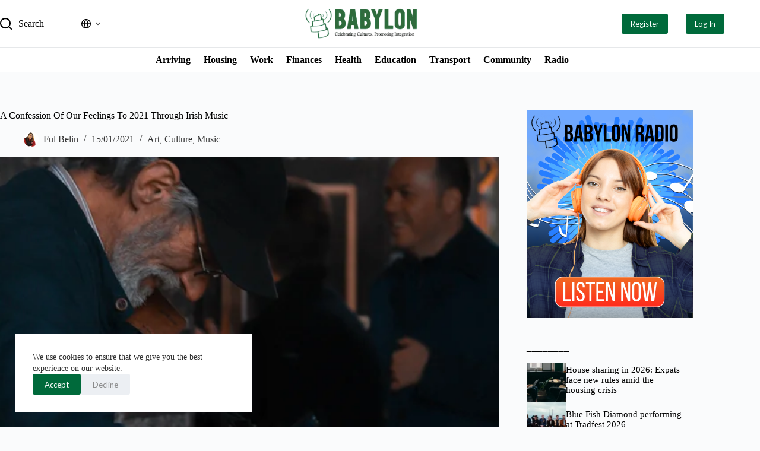

--- FILE ---
content_type: text/html; charset=utf-8
request_url: https://www.google.com/recaptcha/api2/aframe
body_size: 270
content:
<!DOCTYPE HTML><html><head><meta http-equiv="content-type" content="text/html; charset=UTF-8"></head><body><script nonce="qK3fUZ5RRv0XRUEQm_YC0g">/** Anti-fraud and anti-abuse applications only. See google.com/recaptcha */ try{var clients={'sodar':'https://pagead2.googlesyndication.com/pagead/sodar?'};window.addEventListener("message",function(a){try{if(a.source===window.parent){var b=JSON.parse(a.data);var c=clients[b['id']];if(c){var d=document.createElement('img');d.src=c+b['params']+'&rc='+(localStorage.getItem("rc::a")?sessionStorage.getItem("rc::b"):"");window.document.body.appendChild(d);sessionStorage.setItem("rc::e",parseInt(sessionStorage.getItem("rc::e")||0)+1);localStorage.setItem("rc::h",'1768989667129');}}}catch(b){}});window.parent.postMessage("_grecaptcha_ready", "*");}catch(b){}</script></body></html>